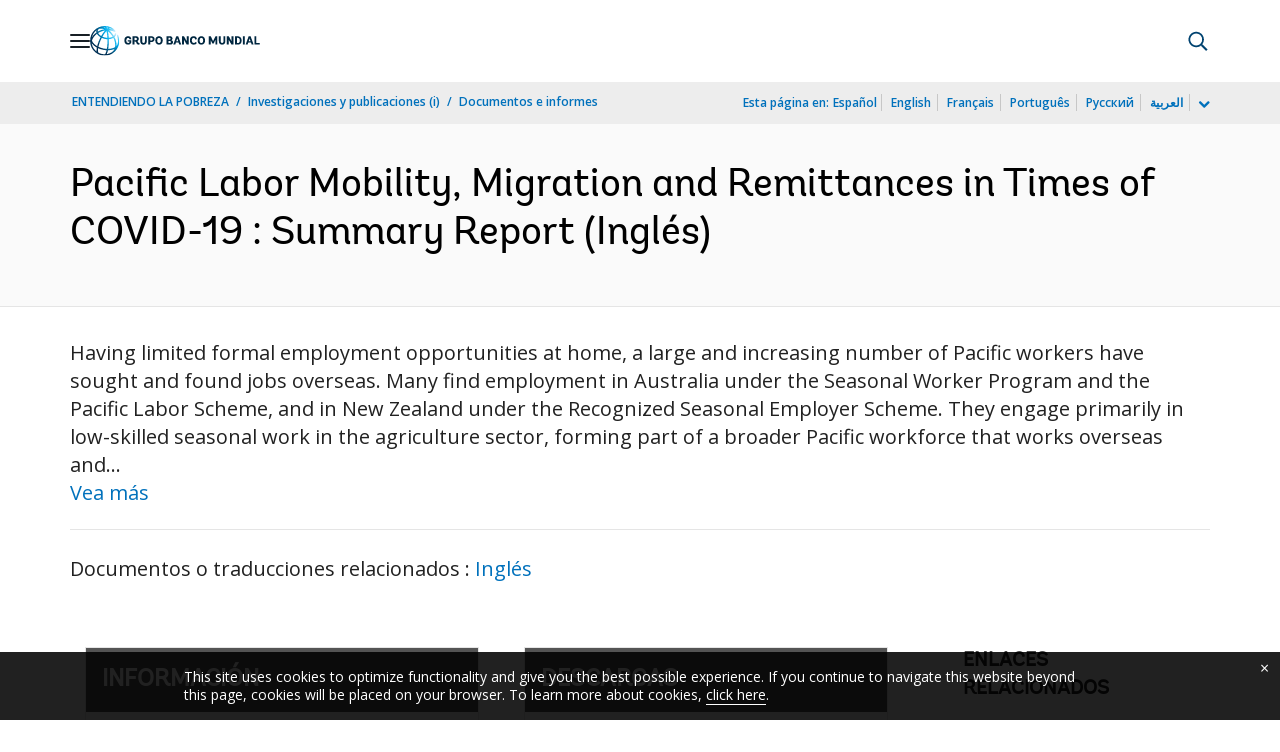

--- FILE ---
content_type: application/xml; charset=utf-8
request_url: https://search.worldbank.org/api/v3/wds?format=xml&fl=display_title,lang&guid=099120012012111994&apilang=es
body_size: 1044
content:
<?xml version="1.0" encoding="UTF-8" standalone="yes"?>
<documents rows="10" os="0" page="1" total="1">
  <doc id="33653284">
    <id>33653284</id>
    <lang>Inglés</lang>
    <abstracts>Having limited formal employment opportunities at home, a large and increasing number of Pacific workers have sought and found jobs overseas. Many find employment in Australia under the Seasonal Worker Program and the Pacific Labor Scheme, and in New Zealand under the Recognized Seasonal Employer Scheme. They engage primarily in low-skilled seasonal work in the agriculture sector, forming part of a broader Pacific workforce that works overseas and remits money home to support the livelihood of their families and home communities. The COVID-19 crisis has disrupted the flows of labor and income across Pacific borders. New arrivals under such labor mobility schemes were suspended for the most part of 2020 and, although now resumed, have stayed well below pre-pandemic level. Border closures also left thousands of seasonal workers stranded in Australia and New Zealand, facing long separations from family and periods of uncertainty around their visas and employment. Pacific Islanders who are working in Australia and New Zealand under longer-term visas also face higher unemployment risk as host economies are affected by the pandemic. COVID-19 has therefore likely reduced employment, earnings and remittances of Pacific migrant workers, and consequently, the wellbeing of remittance-reliant households in the region. This report presents findings on the impacts of the crisis on Pacific labor mobility and remittances, based on data from a series of phone-based surveys on Pacific migrant workers, their households and employers under various labor mobility schemes in Australia and New Zealand, as well as Pacific diaspora groups in both countries. </abstracts>
    <display_title>Pacific Labor Mobility, Migration and Remittances in Times of COVID-19 : Summary Report</display_title>
    <pdfurl>http://documents.worldbank.org/curated/en/099120012012111994/pdf/P1716380a950e90c20b0a70a63a62803858.pdf</pdfurl>
    <guid>099120012012111994</guid>
    <url>https://documentos.bancomundial.org/curated/es/099120012012111994</url>
  </doc>
</documents>